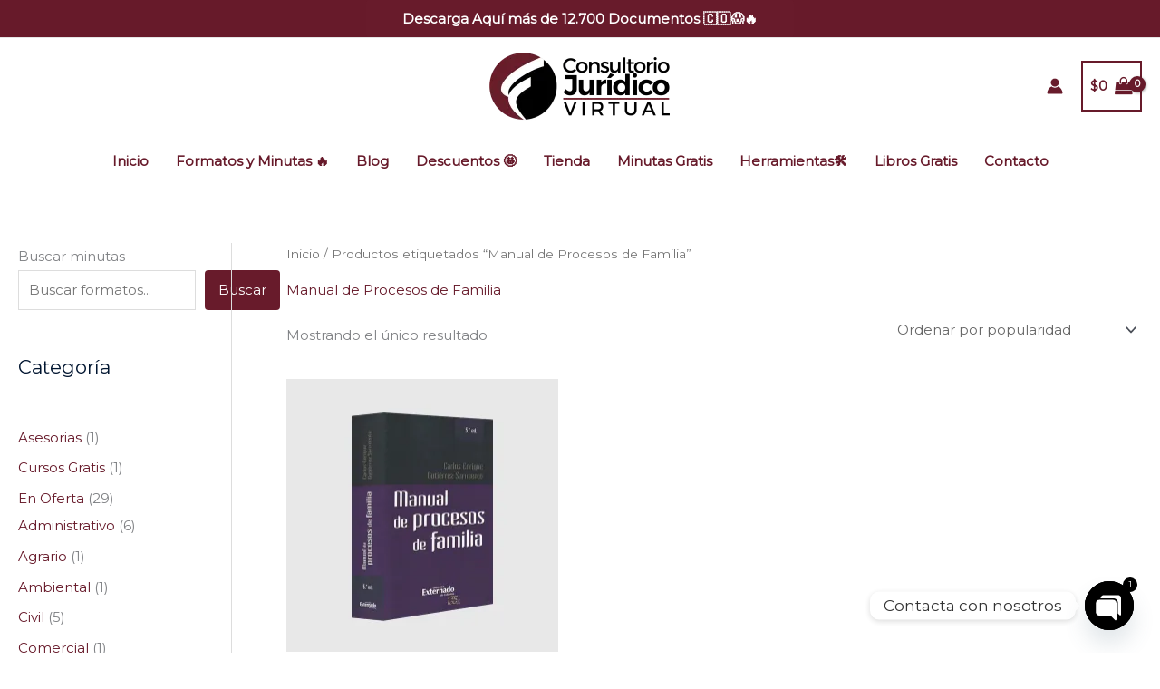

--- FILE ---
content_type: text/css
request_url: https://felipeperalta.com.co/wp-content/uploads/elementor/css/post-449.css?ver=1768911784
body_size: 965
content:
.elementor-449 .elementor-element.elementor-element-3952f81 > .elementor-container > .elementor-column > .elementor-widget-wrap{align-content:center;align-items:center;}.elementor-449 .elementor-element.elementor-element-3952f81{padding:120px 0px 0px 0px;}.elementor-449 .elementor-element.elementor-element-6b30b73:not(.elementor-motion-effects-element-type-background) > .elementor-widget-wrap, .elementor-449 .elementor-element.elementor-element-6b30b73 > .elementor-widget-wrap > .elementor-motion-effects-container > .elementor-motion-effects-layer{background-color:#2D2D2D;}.elementor-449 .elementor-element.elementor-element-6b30b73 > .elementor-widget-wrap > .elementor-widget:not(.elementor-widget__width-auto):not(.elementor-widget__width-initial):not(:last-child):not(.elementor-absolute){margin-block-end:0px;}.elementor-449 .elementor-element.elementor-element-6b30b73 > .elementor-element-populated{transition:background 0.3s, border 0.3s, border-radius 0.3s, box-shadow 0.3s;padding:50px 0px 50px 0px;}.elementor-449 .elementor-element.elementor-element-6b30b73 > .elementor-element-populated > .elementor-background-overlay{transition:background 0.3s, border-radius 0.3s, opacity 0.3s;}.elementor-449 .elementor-element.elementor-element-45f0964 > .elementor-container > .elementor-column > .elementor-widget-wrap{align-content:center;align-items:center;}.elementor-449 .elementor-element.elementor-element-c38e491 .elementor-image-box-wrapper{text-align:start;}.elementor-449 .elementor-element.elementor-element-c38e491 .elementor-image-box-title{margin-bottom:5px;color:#F5F5F5;}.elementor-449 .elementor-element.elementor-element-c38e491 .elementor-image-box-description{color:#BDBDBD;}.elementor-449 .elementor-element.elementor-element-e870719 > .elementor-widget-container{background-color:#FFFFFF;padding:20px 0px 0px 0px;}.elementor-449 .elementor-element.elementor-element-9bcaf78:not(.elementor-motion-effects-element-type-background), .elementor-449 .elementor-element.elementor-element-9bcaf78 > .elementor-motion-effects-container > .elementor-motion-effects-layer{background-color:#f3f3f7;}.elementor-449 .elementor-element.elementor-element-9bcaf78{transition:background 0.3s, border 0.3s, border-radius 0.3s, box-shadow 0.3s;padding:100px 0px 100px 0px;}.elementor-449 .elementor-element.elementor-element-9bcaf78 > .elementor-background-overlay{transition:background 0.3s, border-radius 0.3s, opacity 0.3s;}.elementor-449 .elementor-element.elementor-element-664f4da > .elementor-widget-container{padding:0px 32px 0px 0px;}.elementor-449 .elementor-element.elementor-element-664f4da .elementor-image-box-wrapper{text-align:start;}.elementor-449 .elementor-element.elementor-element-664f4da.elementor-position-right .elementor-image-box-img{margin-left:10px;}.elementor-449 .elementor-element.elementor-element-664f4da.elementor-position-left .elementor-image-box-img{margin-right:10px;}.elementor-449 .elementor-element.elementor-element-664f4da.elementor-position-top .elementor-image-box-img{margin-bottom:10px;}.elementor-449 .elementor-element.elementor-element-664f4da .elementor-image-box-wrapper .elementor-image-box-img{width:97%;}.elementor-449 .elementor-element.elementor-element-664f4da .elementor-image-box-img img{transition-duration:0.3s;}.elementor-449 .elementor-element.elementor-element-51f8a0d{text-align:center;}.elementor-449 .elementor-element.elementor-element-51f8a0d .elementor-heading-title{color:#000000;}.elementor-449 .elementor-element.elementor-element-1b65f70 .elementor-icon-list-icon i{transition:color 0.3s;}.elementor-449 .elementor-element.elementor-element-1b65f70 .elementor-icon-list-icon svg{transition:fill 0.3s;}.elementor-449 .elementor-element.elementor-element-1b65f70{--e-icon-list-icon-size:14px;--icon-vertical-offset:0px;}.elementor-449 .elementor-element.elementor-element-1b65f70 .elementor-icon-list-text{color:#681B2B;transition:color 0.3s;}.elementor-449 .elementor-element.elementor-element-1b65f70 .elementor-icon-list-item:hover .elementor-icon-list-text{color:#000000;}.elementor-449 .elementor-element.elementor-element-439de00 .elementor-image-box-wrapper{text-align:center;}.elementor-449 .elementor-element.elementor-element-439de00 .elementor-image-box-title{margin-bottom:20px;color:#000000;}.elementor-449 .elementor-element.elementor-element-439de00 .elementor-image-box-description{color:#000000;}.elementor-449 .elementor-element.elementor-element-0bd6b93{--grid-template-columns:repeat(0, auto);--icon-size:27px;--grid-column-gap:17px;--grid-row-gap:0px;}.elementor-449 .elementor-element.elementor-element-0bd6b93 .elementor-widget-container{text-align:center;}.elementor-449 .elementor-element.elementor-element-0bd6b93 .elementor-social-icon{background-color:rgba(178,178,178,0);--icon-padding:0em;}.elementor-449 .elementor-element.elementor-element-0bd6b93 .elementor-social-icon i{color:#681B2B;}.elementor-449 .elementor-element.elementor-element-0bd6b93 .elementor-social-icon svg{fill:#681B2B;}.elementor-449 .elementor-element.elementor-element-0bd6b93 .elementor-social-icon:hover i{color:#000000;}.elementor-449 .elementor-element.elementor-element-0bd6b93 .elementor-social-icon:hover svg{fill:#000000;}.elementor-449 .elementor-element.elementor-element-aa9805c:not(.elementor-motion-effects-element-type-background), .elementor-449 .elementor-element.elementor-element-aa9805c > .elementor-motion-effects-container > .elementor-motion-effects-layer{background-color:#681B2B;}.elementor-449 .elementor-element.elementor-element-aa9805c{transition:background 0.3s, border 0.3s, border-radius 0.3s, box-shadow 0.3s;padding:2.1em 0em 2.1em 0em;}.elementor-449 .elementor-element.elementor-element-aa9805c > .elementor-background-overlay{transition:background 0.3s, border-radius 0.3s, opacity 0.3s;}.elementor-449 .elementor-element.elementor-element-860509f .hfe-copyright-wrapper a, .elementor-449 .elementor-element.elementor-element-860509f .hfe-copyright-wrapper{color:#ffffff;}.elementor-449 .elementor-element.elementor-element-2eeeb00 .hfe-copyright-wrapper{text-align:right;}.elementor-449 .elementor-element.elementor-element-2eeeb00 .hfe-copyright-wrapper a, .elementor-449 .elementor-element.elementor-element-2eeeb00 .hfe-copyright-wrapper{color:#ffffff;}@media(max-width:1024px){.elementor-449 .elementor-element.elementor-element-6b30b73 > .elementor-element-populated{padding:30px 30px 30px 0px;}.elementor-449 .elementor-element.elementor-element-9bcaf78{padding:70px 20px 70px 20px;}.elementor-449 .elementor-element.elementor-element-664f4da > .elementor-widget-container{padding:0px 0px 0px 0px;}.elementor-449 .elementor-element.elementor-element-1b65f70 .elementor-icon-list-items:not(.elementor-inline-items) .elementor-icon-list-item:not(:last-child){padding-block-end:calc(12px/2);}.elementor-449 .elementor-element.elementor-element-1b65f70 .elementor-icon-list-items:not(.elementor-inline-items) .elementor-icon-list-item:not(:first-child){margin-block-start:calc(12px/2);}.elementor-449 .elementor-element.elementor-element-1b65f70 .elementor-icon-list-items.elementor-inline-items .elementor-icon-list-item{margin-inline:calc(12px/2);}.elementor-449 .elementor-element.elementor-element-1b65f70 .elementor-icon-list-items.elementor-inline-items{margin-inline:calc(-12px/2);}.elementor-449 .elementor-element.elementor-element-1b65f70 .elementor-icon-list-items.elementor-inline-items .elementor-icon-list-item:after{inset-inline-end:calc(-12px/2);}.elementor-449 .elementor-element.elementor-element-aa9805c{padding:2em 0em 2em 0em;}.elementor-449 .elementor-element.elementor-element-860509f .hfe-copyright-wrapper{text-align:center;}.elementor-449 .elementor-element.elementor-element-2eeeb00 .hfe-copyright-wrapper{text-align:center;}}@media(min-width:768px){.elementor-449 .elementor-element.elementor-element-6b30b73{width:100%;}.elementor-449 .elementor-element.elementor-element-0bb1724{width:49.33%;}.elementor-449 .elementor-element.elementor-element-190287a{width:50%;}}@media(max-width:1024px) and (min-width:768px){.elementor-449 .elementor-element.elementor-element-6b30b73{width:60%;}.elementor-449 .elementor-element.elementor-element-0bb1724{width:100%;}.elementor-449 .elementor-element.elementor-element-190287a{width:100%;}}@media(max-width:767px){.elementor-449 .elementor-element.elementor-element-3952f81{padding:120px 0px 0px 0px;}.elementor-449 .elementor-element.elementor-element-6b30b73 > .elementor-element-populated{padding:20px 30px 40px 30px;}.elementor-449 .elementor-element.elementor-element-c38e491 .elementor-image-box-wrapper{text-align:center;}.elementor-449 .elementor-element.elementor-element-c38e491 .elementor-image-box-title{margin-bottom:20px;}.elementor-449 .elementor-element.elementor-element-476b06c > .elementor-element-populated{padding:0px 0px 0px 0px;}.elementor-449 .elementor-element.elementor-element-664f4da .elementor-image-box-img{margin-bottom:10px;}.elementor-449 .elementor-element.elementor-element-55dcd40 > .elementor-element-populated{padding:30px 0px 30px 0px;}.elementor-449 .elementor-element.elementor-element-2dc5ca1 > .elementor-element-populated{padding:0px 0px 0px 0px;}}